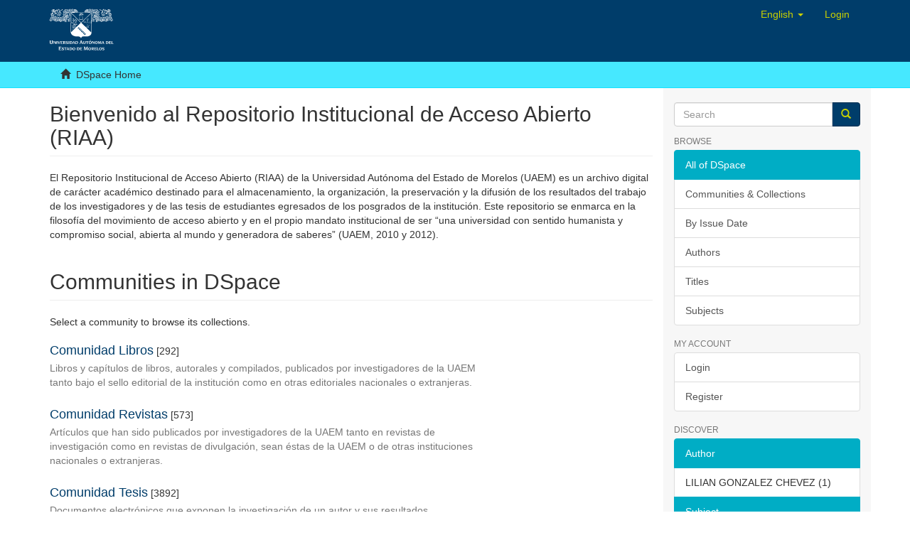

--- FILE ---
content_type: text/html;charset=utf-8
request_url: http://riaa.uaem.mx/xmlui/?filtertype_0=subject&filtertype_1=subject&filtertype_2=subject&filter_relational_operator_1=equals&filtertype_3=author&filter_relational_operator_0=equals&filter_2=63+-+SOCIOLOG%C3%8DA&filter_relational_operator_3=authority&filter_1=Proyecto+Integral+Morelos%2C+abastecimiento+de+agua%2C+derecho+al+agua%2C+plantas+termoel%C3%A9ctricas&filter_relational_operator_2=equals&filter_0=5+-+CIENCIAS+SOCIALES&filter_3=cvu%2F19529&filtertype=has_content_in_original_bundle&filter_relational_operator=equals&filter=true&locale-attribute=en
body_size: 21424
content:
<!DOCTYPE html>
            <!--[if lt IE 7]> <html class="no-js lt-ie9 lt-ie8 lt-ie7" lang="en"> <![endif]-->
            <!--[if IE 7]>    <html class="no-js lt-ie9 lt-ie8" lang="en"> <![endif]-->
            <!--[if IE 8]>    <html class="no-js lt-ie9" lang="en"> <![endif]-->
            <!--[if gt IE 8]><!--> <html class="no-js" lang="en"> <!--<![endif]-->
            <head><META http-equiv="Content-Type" content="text/html; charset=UTF-8">
<meta content="text/html; charset=UTF-8" http-equiv="Content-Type">
<meta content="IE=edge,chrome=1" http-equiv="X-UA-Compatible">
<meta content="width=device-width,initial-scale=1" name="viewport">
<link rel="shortcut icon" href="/xmlui/themes/Mirage2/images/favicon.ico">
<link rel="apple-touch-icon" href="/xmlui/themes/Mirage2/images/apple-touch-icon.png">
<meta name="Generator" content="DSpace 6.1">
<link href="/xmlui/themes/Mirage2/styles/main.css" rel="stylesheet">
<link type="application/rss+xml" rel="alternate" href="/xmlui/feed/rss_1.0/site">
<link type="application/rss+xml" rel="alternate" href="/xmlui/feed/rss_2.0/site">
<link type="application/atom+xml" rel="alternate" href="/xmlui/feed/atom_1.0/site">
<link type="application/opensearchdescription+xml" rel="search" href="http://127.0.0.1:8080/xmlui/open-search/description.xml" title="DSpace">
<script>
                //Clear default text of empty text areas on focus
                function tFocus(element)
                {
                if (element.value == ' '){element.value='';}
                }
                //Clear default text of empty text areas on submit
                function tSubmit(form)
                {
                var defaultedElements = document.getElementsByTagName("textarea");
                for (var i=0; i != defaultedElements.length; i++){
                if (defaultedElements[i].value == ' '){
                defaultedElements[i].value='';}}
                }
                //Disable pressing 'enter' key to submit a form (otherwise pressing 'enter' causes a submission to start over)
                function disableEnterKey(e)
                {
                var key;

                if(window.event)
                key = window.event.keyCode;     //Internet Explorer
                else
                key = e.which;     //Firefox and Netscape

                if(key == 13)  //if "Enter" pressed, then disable!
                return false;
                else
                return true;
                }
            </script><!--[if lt IE 9]>
                <script src="/xmlui/themes/Mirage2/vendor/html5shiv/dist/html5shiv.js"> </script>
                <script src="/xmlui/themes/Mirage2/vendor/respond/dest/respond.min.js"> </script>
                <![endif]--><script src="/xmlui/themes/Mirage2/vendor/modernizr/modernizr.js"> </script>
<title>DSpace Home</title>
</head><body>
<header>
<div role="navigation" class="navbar navbar-default navbar-static-top">
<div class="container">
<div class="navbar-header">
<button data-toggle="offcanvas" class="navbar-toggle" type="button"><span class="sr-only">Toggle navigation</span><span class="icon-bar"></span><span class="icon-bar"></span><span class="icon-bar"></span></button><a class="navbar-brand" href="/xmlui/"><img src="/xmlui/themes/Mirage2/images/DSpace-logo-line.svg"></a>
<div class="navbar-header pull-right visible-xs hidden-sm hidden-md hidden-lg">
<ul class="nav nav-pills pull-left ">
<li>
<button data-toggle="dropdown" class="dropdown-toggle navbar-toggle navbar-link" role="button" href="#" id="language-dropdown-toggle-xs"><b aria-hidden="true" class="visible-xs glyphicon glyphicon-globe"></b></button>
</li>
<li class="dropdown" id="ds-language-selection-xs">
<button data-toggle="dropdown" class="dropdown-toggle navbar-toggle navbar-link" role="button" href="#" id="language-dropdown-toggle-xs"><b aria-hidden="true" class="visible-xs glyphicon glyphicon-globe"></b></button>
<ul data-no-collapse="true" aria-labelledby="language-dropdown-toggle-xs" role="menu" class="dropdown-menu pull-right">
<li role="presentation">
<a href="http://127.0.0.1:8080/xmlui/?locale-attribute=es">espa&ntilde;ol</a>
</li>
<li role="presentation" class="disabled">
<a href="http://127.0.0.1:8080/xmlui/?locale-attribute=en">English</a>
</li>
</ul>
</li>
<li>
<form method="get" action="/xmlui/login" style="display: inline">
<button class="navbar-toggle navbar-link"><b aria-hidden="true" class="visible-xs glyphicon glyphicon-user"></b></button>
</form>
</li>
</ul>
</div>
</div>
<div class="navbar-header pull-right hidden-xs">
<ul class="nav navbar-nav pull-left">
<li class="dropdown" id="ds-language-selection">
<a data-toggle="dropdown" class="dropdown-toggle" role="button" href="#" id="language-dropdown-toggle"><span class="hidden-xs">English&nbsp;<b class="caret"></b></span></a>
<ul data-no-collapse="true" aria-labelledby="language-dropdown-toggle" role="menu" class="dropdown-menu pull-right">
<li role="presentation">
<a href="?filtertype_0=subject&amp;filtertype_1=subject&amp;filtertype_2=subject&amp;filter_relational_operator_1=equals&amp;filtertype_3=author&amp;filter_relational_operator_0=equals&amp;filter_2=63+-+SOCIOLOG%C3%8DA&amp;filter_relational_operator_3=authority&amp;filter_1=Proyecto+Integral+Morelos%2C+abastecimiento+de+agua%2C+derecho+al+agua%2C+plantas+termoel%C3%A9ctricas&amp;filter_relational_operator_2=equals&amp;filter_0=5+-+CIENCIAS+SOCIALES&amp;filter_3=cvu%2F19529&amp;filtertype=has_content_in_original_bundle&amp;filter_relational_operator=equals&amp;filter=true&amp;locale-attribute=es">espa&ntilde;ol</a>
</li>
<li role="presentation" class="disabled">
<a href="?filtertype_0=subject&amp;filtertype_1=subject&amp;filtertype_2=subject&amp;filter_relational_operator_1=equals&amp;filtertype_3=author&amp;filter_relational_operator_0=equals&amp;filter_2=63+-+SOCIOLOG%C3%8DA&amp;filter_relational_operator_3=authority&amp;filter_1=Proyecto+Integral+Morelos%2C+abastecimiento+de+agua%2C+derecho+al+agua%2C+plantas+termoel%C3%A9ctricas&amp;filter_relational_operator_2=equals&amp;filter_0=5+-+CIENCIAS+SOCIALES&amp;filter_3=cvu%2F19529&amp;filtertype=has_content_in_original_bundle&amp;filter_relational_operator=equals&amp;filter=true&amp;locale-attribute=en">English</a>
</li>
</ul>
</li>
</ul>
<ul class="nav navbar-nav pull-left">
<li>
<a href="/xmlui/login"><span class="hidden-xs">Login</span></a>
</li>
</ul>
<button type="button" class="navbar-toggle visible-sm" data-toggle="offcanvas"><span class="sr-only">Toggle navigation</span><span class="icon-bar"></span><span class="icon-bar"></span><span class="icon-bar"></span></button>
</div>
</div>
</div>
</header>
<div class="trail-wrapper hidden-print">
<div class="container">
<div class="row">
<div class="col-xs-12">
<ul class="breadcrumb">
<li>
<i aria-hidden="true" class="glyphicon glyphicon-home"></i>&nbsp;
            DSpace Home</li>
</ul>
</div>
</div>
</div>
</div>
<div class="hidden" id="no-js-warning-wrapper">
<div id="no-js-warning">
<div class="notice failure">JavaScript is disabled for your browser. Some features of this site may not work without it.</div>
</div>
</div>
<div class="container" id="main-container">
<div class="row row-offcanvas row-offcanvas-right">
<div class="horizontal-slider clearfix">
<div class="col-xs-12 col-sm-12 col-md-9 main-content">
<div>
<div id="file_news_div_news" class="ds-static-div primary">
<h2 class="ds-div-head page-header first-page-header">Bienvenido al Repositorio Institucional de Acceso Abierto (RIAA)</h2>
<div class="ds-static-div">
<p class="ds-paragraph">El Repositorio Institucional de Acceso Abierto (RIAA) de la Universidad Aut&oacute;noma del Estado de Morelos (UAEM) es un archivo digital de car&aacute;cter acad&eacute;mico destinado para el almacenamiento, la organizaci&oacute;n, la preservaci&oacute;n y la difusi&oacute;n de los resultados del trabajo de los investigadores y de las tesis de estudiantes egresados de los posgrados de la instituci&oacute;n. Este repositorio se enmarca en la filosof&iacute;a del movimiento de acceso abierto y en el propio mandato institucional de ser &ldquo;una universidad con sentido humanista y compromiso social, abierta al mundo y generadora de saberes&rdquo; (UAEM, 2010 y 2012).</p>
</div>
</div>

<h2 class="ds-div-head page-header">Communities in DSpace</h2>
<div id="aspect_artifactbrowser_CommunityBrowser_div_comunity-browser" class="ds-static-div primary">
<p class="ds-paragraph">Select a community to browse its collections.</p>
<div id="aspect_artifactbrowser_CommunityBrowser_referenceSet_community-browser" class="ds-static-div community-browser-wrapper">
<div class="ds-static-div row community-browser-row">
<div class="ds-static-div col-xs-10 col-sm-12 col-sm-offset-0 list-mode">
<a href="/xmlui/handle/20.500.12055/27" name="community-browser-link">Comunidad Libros</a> [292]<p class="ds-paragraph hidden-xs">Libros y cap&iacute;tulos de libros, autorales y compilados, publicados por investigadores de la UAEM tanto bajo el sello editorial de la instituci&oacute;n como en otras editoriales nacionales o extranjeras.</p>
</div>
</div>
<div class="ds-static-div row community-browser-row odd-community-browser-row">
<div class="ds-static-div col-xs-10 col-sm-12 col-sm-offset-0 list-mode">
<a href="/xmlui/handle/20.500.12055/24" name="community-browser-link">Comunidad Revistas</a> [573]<p class="ds-paragraph hidden-xs">Art&iacute;culos que han sido publicados por investigadores de la UAEM tanto en revistas de investigaci&oacute;n como en revistas de divulgaci&oacute;n, sean &eacute;stas de la UAEM o de otras instituciones nacionales o extranjeras.</p>
</div>
</div>
<div class="ds-static-div row community-browser-row">
<div class="ds-static-div col-xs-10 col-sm-12 col-sm-offset-0 list-mode">
<a href="/xmlui/handle/20.500.12055/30" name="community-browser-link">Comunidad Tesis</a> [3892]<p class="ds-paragraph hidden-xs">Documentos electr&oacute;nicos que exponen la investigaci&oacute;n de un autor y sus resultados, presentado por el mismo para obtener un grado o t&iacute;tulo profesional.</p>
</div>
</div>
</div>
</div>
<div id="aspect_discovery_SiteRecentSubmissions_div_site-home" class="ds-static-div primary repository">
<h2 class="ds-div-head page-header">Recently Added</h2>
<div id="aspect_discovery_SiteRecentSubmissions_div_site-recent-submission" class="ds-static-div secondary recent-submission">
<ul class="ds-artifact-list list-unstyled">
<!-- External Metadata URL: cocoon://metadata/handle/20.500.12055/4963/mets.xml?sections=dmdSec,fileSec&fileGrpTypes=THUMBNAIL-->
<li class="ds-artifact-item odd">
<div class="artifact-description">
<h4 class="artifact-title">
<a href="/xmlui/handle/20.500.12055/4963">Defensa territorial contra el Proyecto Integral Morelos: los casos de Ayala, Cuautla y Yecapixtla&rdquo;</a><span class="Z3988" title="ctx_ver=Z39.88-2004&amp;rft_val_fmt=info%3Aofi%2Ffmt%3Akev%3Amtx%3Adc&amp;rft_id=http%3A%2F%2Friaa.uaem.mx%2Fhandle%2F20.500.12055%2F4963&amp;rfr_id=info%3Asid%2Fdspace.org%3Arepository&amp;">
                    ﻿ 
                </span>
</h4>
<div class="artifact-info">
<span class="author h4"><small><span class="ds-dc_contributor_author-authority">ANA LAURA RIVAS SANCHEZ</span></small></span> 
</div>
</div>
</li>
<!-- External Metadata URL: cocoon://metadata/handle/20.500.12055/4962/mets.xml?sections=dmdSec,fileSec&fileGrpTypes=THUMBNAIL-->
<li class="ds-artifact-item even">
<div class="artifact-description">
<h4 class="artifact-title">
<a href="/xmlui/handle/20.500.12055/4962">La imagen y la cultura de paz</a><span class="Z3988" title="ctx_ver=Z39.88-2004&amp;rft_val_fmt=info%3Aofi%2Ffmt%3Akev%3Amtx%3Adc&amp;rft_id=978-607-2646-35-3&amp;rft_id=http%3A%2F%2Friaa.uaem.mx%2Fhandle%2F20.500.12055%2F4962&amp;rfr_id=info%3Asid%2Fdspace.org%3Arepository&amp;">
                    ﻿ 
                </span>
</h4>
<div class="artifact-info">
<span class="author h4"><small><span class="ds-dc_contributor_author-authority">Lorena Noyola Pi&ntilde;a</span>; <span class="ds-dc_contributor_author-authority">EMMA YANET FLORES ZAMORANO</span></small></span> 
</div>
</div>
</li>
<!-- External Metadata URL: cocoon://metadata/handle/20.500.12055/4961/mets.xml?sections=dmdSec,fileSec&fileGrpTypes=THUMBNAIL-->
<li class="ds-artifact-item odd">
<div class="artifact-description">
<h4 class="artifact-title">
<a href="/xmlui/handle/20.500.12055/4961">Factores de inserci&oacute;n laboral de egresados del &aacute;rea de ingenier&iacute;a textil en Morelos</a><span class="Z3988" title="ctx_ver=Z39.88-2004&amp;rft_val_fmt=info%3Aofi%2Ffmt%3Akev%3Amtx%3Adc&amp;rft_id=http%3A%2F%2Friaa.uaem.mx%2Fhandle%2F20.500.12055%2F4961&amp;rfr_id=info%3Asid%2Fdspace.org%3Arepository&amp;">
                    ﻿ 
                </span>
</h4>
<div class="artifact-info">
<span class="author h4"><small><span class="ds-dc_contributor_author-authority">NICTE ISABEL DELGADO SOSA</span></small></span> 
</div>
</div>
</li>
<!-- External Metadata URL: cocoon://metadata/handle/20.500.12055/4960/mets.xml?sections=dmdSec,fileSec&fileGrpTypes=THUMBNAIL-->
<li class="ds-artifact-item even">
<div class="artifact-description">
<h4 class="artifact-title">
<a href="/xmlui/handle/20.500.12055/4960">An&aacute;lisis de gesti&oacute;n de inclusi&oacute;n educativa en estudiantes sordos de Licenciatura de una universidad p&uacute;blica estatal</a><span class="Z3988" title="ctx_ver=Z39.88-2004&amp;rft_val_fmt=info%3Aofi%2Ffmt%3Akev%3Amtx%3Adc&amp;rft_id=http%3A%2F%2Friaa.uaem.mx%2Fhandle%2F20.500.12055%2F4960&amp;rfr_id=info%3Asid%2Fdspace.org%3Arepository&amp;">
                    ﻿ 
                </span>
</h4>
<div class="artifact-info">
<span class="author h4"><small><span class="ds-dc_contributor_author-authority">Kenia Lizbeth Navarrete Cervantes</span></small></span> 
</div>
</div>
</li>
<!-- External Metadata URL: cocoon://metadata/handle/20.500.12055/4959/mets.xml?sections=dmdSec,fileSec&fileGrpTypes=THUMBNAIL-->
<li class="ds-artifact-item odd">
<div class="artifact-description">
<h4 class="artifact-title">
<a href="/xmlui/handle/20.500.12055/4959">Discursos y pr&aacute;cticas del deporte recreativo con perspectiva de g&eacute;nero. Dos temporadas de futbol flag en el estado de Morelos durante el a&ntilde;o 2023</a><span class="Z3988" title="ctx_ver=Z39.88-2004&amp;rft_val_fmt=info%3Aofi%2Ffmt%3Akev%3Amtx%3Adc&amp;rft_id=http%3A%2F%2Friaa.uaem.mx%2Fhandle%2F20.500.12055%2F4959&amp;rfr_id=info%3Asid%2Fdspace.org%3Arepository&amp;">
                    ﻿ 
                </span>
</h4>
<div class="artifact-info">
<span class="author h4"><small><span class="ds-dc_contributor_author-authority">Helio Job Brito Alarcon</span></small></span> 
</div>
</div>
</li>
</ul>
<p id="aspect_discovery_SiteRecentSubmissions_p_recent-submission-view-more" class="ds-paragraph recentSubmissionViewMore">
<a href="/xmlui/recent-submissions">View more</a>
</p>
</div>
</div>
</div>
<div class="visible-xs visible-sm">
<footer>
<div class="row">
<hr>
<div class="col-xs-7 col-sm-8">
<div>
<a target="_blank" href="http://www.dspace.org/">RIAA UAEM&nbsp;</a>copyright&nbsp;&copy;&nbsp;2024-2025&nbsp; <a target="_blank" href="http://www.duraspace.org/">Biblioteca Central Universitaria</a>
</div>
<div class="hidden-print">
<a href="/xmlui/contact">Contact Us</a> | <a href="/xmlui/feedback">Send Feedback</a>
</div>
</div>
<div class="col-xs-5 col-sm-4 hidden-print">
<div class="pull-right">
<a href="https://www.repositorionacionalcti.mx/" target="_blank" title="Repositorio nacional"><img src="/xmlui/themes/Mirage2/images/logo_conahcyt3.jpg" alt="Repositorio nacional"></a>
</div>
</div>
</div>
<a class="hidden" href="/xmlui/htmlmap">&nbsp;</a>
<p>&nbsp;</p>
</footer>
</div>
</div>
<div role="navigation" id="sidebar" class="col-xs-6 col-sm-3 sidebar-offcanvas">
<div class="word-break hidden-print" id="ds-options">
<div class="ds-option-set" id="ds-search-option">
<form method="post" class="" id="ds-search-form" action="/xmlui/discover">
<fieldset>
<div class="input-group">
<input placeholder="Search" type="text" class="ds-text-field form-control" name="query"><span class="input-group-btn"><button title="Go" class="ds-button-field btn btn-primary"><span aria-hidden="true" class="glyphicon glyphicon-search"></span></button></span>
</div>
</fieldset>
</form>
</div>
<h2 class="ds-option-set-head  h6">Browse</h2>
<div id="aspect_viewArtifacts_Navigation_list_browse" class="list-group">
<a class="list-group-item active"><span class="h5 list-group-item-heading  h5">All of DSpace</span></a><a href="/xmlui/community-list" class="list-group-item ds-option">Communities &amp; Collections</a><a href="/xmlui/browse?type=dateissued" class="list-group-item ds-option">By Issue Date</a><a href="/xmlui/browse?type=author" class="list-group-item ds-option">Authors</a><a href="/xmlui/browse?type=title" class="list-group-item ds-option">Titles</a><a href="/xmlui/browse?type=subject" class="list-group-item ds-option">Subjects</a>
</div>
<h2 class="ds-option-set-head  h6">My Account</h2>
<div id="aspect_viewArtifacts_Navigation_list_account" class="list-group">
<a href="/xmlui/login" class="list-group-item ds-option">Login</a><a href="/xmlui/register" class="list-group-item ds-option">Register</a>
</div>
<div id="aspect_viewArtifacts_Navigation_list_context" class="list-group"></div>
<div id="aspect_viewArtifacts_Navigation_list_administrative" class="list-group"></div>
<h2 class="ds-option-set-head  h6">Discover</h2>
<div id="aspect_discovery_Navigation_list_discovery" class="list-group">
<a class="list-group-item active"><span class="h5 list-group-item-heading  h5">Author</span></a>
<div id="aspect_discovery_SidebarFacetsTransformer_item_0_019599763461078057" class="list-group-item ds-option selected">LILIAN GONZALEZ CHEVEZ (1)</div>
<a class="list-group-item active"><span class="h5 list-group-item-heading  h5">Subject</span></a>
<div id="aspect_discovery_SidebarFacetsTransformer_item_0_9336325188027338" class="list-group-item ds-option selected">5 - CIENCIAS SOCIALES (1)</div>
<div id="aspect_discovery_SidebarFacetsTransformer_item_0_37544945811788855" class="list-group-item ds-option selected">63 - SOCIOLOG&Iacute;A (1)</div>
<div id="aspect_discovery_SidebarFacetsTransformer_item_0_977021345977729" class="list-group-item ds-option selected">Proyecto Integral Morelos, abastecimiento de agua, derecho al agua, plantas termoel&eacute;ctricas (1)</div>
<a href="/xmlui/search-filter?filtertype_0=has_content_in_original_bundle&amp;filtertype_1=subject&amp;filtertype_2=subject&amp;filter_relational_operator_1=equals&amp;filtertype_3=subject&amp;filter_relational_operator_0=equals&amp;filtertype_4=author&amp;filter_2=Proyecto+Integral+Morelos%2C+abastecimiento+de+agua%2C+derecho+al+agua%2C+plantas+termoel%C3%A9ctricas&amp;filter_relational_operator_3=equals&amp;filter_1=5+-+CIENCIAS+SOCIALES&amp;filter_relational_operator_2=equals&amp;filter_0=true&amp;filter_relational_operator_4=authority&amp;filter_4=cvu%2F19529&amp;filter_3=63+-+SOCIOLOG%C3%8DA&amp;field=subject&amp;order=COUNT" class="list-group-item ds-option">... View More</a><a class="list-group-item active"><span class="h5 list-group-item-heading  h5">Tiene Archivo(s)</span></a>
<div id="aspect_discovery_SidebarFacetsTransformer_item_0_3361267277159383" class="list-group-item ds-option selected">Si (1)</div>
</div>
<div>
<h2 class="ds-option-set-head h6">RSS Feeds</h2>
<div class="ds-option-set list-group" id="ds-feed-option">
<a class="list-group-item" href="/xmlui/feed/rss_1.0/site"><img alt="feed" class="btn-xs" src="/xmlui/static/icons/feed.png">RSS 1.0</a><a class="list-group-item" href="/xmlui/feed/rss_2.0/site"><img alt="feed" class="btn-xs" src="/xmlui/static/icons/feed.png">RSS 2.0</a><a class="list-group-item" href="/xmlui/feed/atom_1.0/site"><img alt="feed" class="btn-xs" src="/xmlui/static/icons/feed.png">Atom</a>
</div>
</div>
</div>
</div>
</div>
</div>
<div class="hidden-xs hidden-sm">
<footer>
<div class="row">
<hr>
<div class="col-xs-7 col-sm-8">
<div>
<a target="_blank" href="http://www.dspace.org/">RIAA UAEM&nbsp;</a>copyright&nbsp;&copy;&nbsp;2024-2025&nbsp; <a target="_blank" href="http://www.duraspace.org/">Biblioteca Central Universitaria</a>
</div>
<div class="hidden-print">
<a href="/xmlui/contact">Contact Us</a> | <a href="/xmlui/feedback">Send Feedback</a>
</div>
</div>
<div class="col-xs-5 col-sm-4 hidden-print">
<div class="pull-right">
<a href="https://www.repositorionacionalcti.mx/" target="_blank" title="Repositorio nacional"><img src="/xmlui/themes/Mirage2/images/logo_conahcyt3.jpg" alt="Repositorio nacional"></a>
</div>
</div>
</div>
<a class="hidden" href="/xmlui/htmlmap">&nbsp;</a>
<p>&nbsp;</p>
</footer>
</div>
</div>
<script type="text/javascript">
                         if(typeof window.publication === 'undefined'){
                            window.publication={};
                          };
                        window.publication.contextPath= '/xmlui';window.publication.themePath= '/xmlui/themes/Mirage2/';</script><script>if(!window.DSpace){window.DSpace={};}window.DSpace.context_path='/xmlui';window.DSpace.theme_path='/xmlui/themes/Mirage2/';</script><script type="text/javascript" src="http://s7.addthis.com/js/300/addthis_widget.js#pubid=ra-5a6a631ba9ef06fb">// Empty comment</script><script src="/xmlui/themes/Mirage2/scripts/theme.js"> </script>
</body></html>
